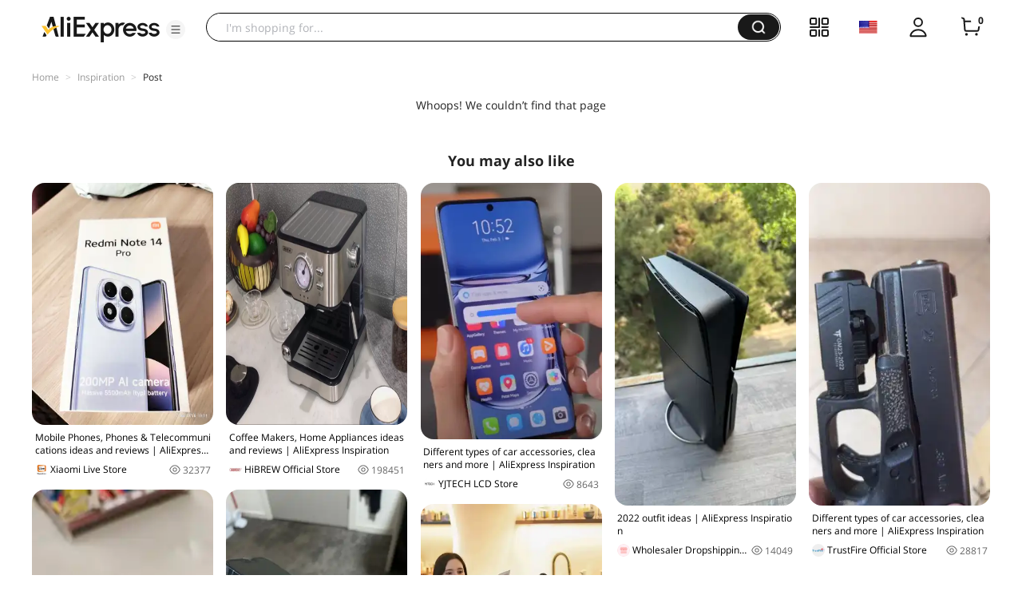

--- FILE ---
content_type: application/javascript
request_url: https://assets.aliexpress-media.com/g/ae-fe/cosmos/0.0.419/pc/referral-insights.js
body_size: 501
content:
(window["webpackJsonp-ae-fe/cosmos-1"]=window["webpackJsonp-ae-fe/cosmos-1"]||[]).push([[38],{1247:function(e,r,n){"use strict";n.r(r);var t=n(36),o=n(7);r.default=function(){var e,r,n=function(e){return e.replace(/</g,"&lt;").replace(/"/g,"&quot;")},i=n(window.location.search),a=function(){if(!document.referrer)return"";try{return new URL(document.referrer).host}catch(e){console.error(e)}return""}();if(/isdl=y/.test(i)||/aff_short_key=/.test(i)||/(google|bing|yahoo|yandex|baidu|naver|msn|rambler)/.test(null==a?void 0:a.toLowerCase())){var c,d=window.location.href,s=encodeURIComponent(n(d.substring(0,Math.min(1e3,d.indexOf("?"))))),l=[];a&&l.push("__referer__="+a),window.dmtrack_pageid&&l.push("__page_id__="+window.dmtrack_pageid),s&&l.push("current_url="+s),e="//s.click.aliexpress.com/direct_landing.htm"+(c=i?i+"&":"?")+l.join("&"),(r=document.createElement("img")).src=e,r.alt="affiliate",r.style.display="none",document.body.appendChild(r),r.addEventListener("load",(function(){document.body.removeChild(r)})),function(e){t.a.request({api:"mtop.aliexpress.traffic.web.direct.landing.click.report",v:"1.0",type:"GET",data:{browserId:o.a.get("xman_us_f","acs_rt"),currentUrl:e}})}("//s.click.aliexpress.com/direct_landing.htm"+c+l.join("&"))}}}}]);

--- FILE ---
content_type: application/javascript
request_url: https://aplus.aliexpress.com/eg.js?t=1770043385389
body_size: 77
content:
window.goldlog=(window.goldlog||{});goldlog.Etag="+6UHIkQV12ECAQOKcHpdcFqP";goldlog.stag=2;